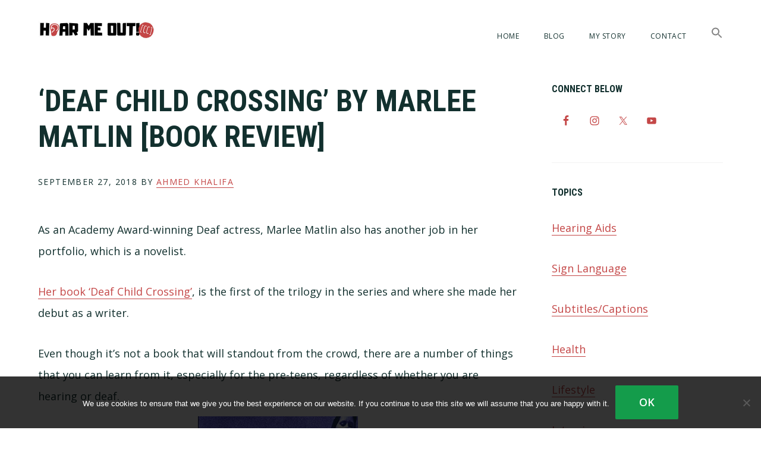

--- FILE ---
content_type: text/html; charset=UTF-8
request_url: https://hearmeoutcc.com/deaf-child-crossing-book-review/
body_size: 20642
content:
<!DOCTYPE html>
<html lang="en-GB">
<head >
<meta charset="UTF-8" />
<meta name="viewport" content="width=device-width, initial-scale=1" />
<meta name='robots' content='index, follow, max-image-preview:large, max-snippet:-1, max-video-preview:-1' />

	<!-- This site is optimized with the Yoast SEO plugin v26.7 - https://yoast.com/wordpress/plugins/seo/ -->
	<title>&#039;Deaf Child Crossing&#039; by Marlee Matlin - Book Review</title>
	<meta name="description" content="Academy Award-winning actress Marlee Matlin&#039;s first book &#039;Deaf Child Crossing&#039; is a story of friendship between a deaf &amp; a hearing child. Read review here." />
	<link rel="canonical" href="https://hearmeoutcc.com/deaf-child-crossing-book-review/" />
	<meta property="og:locale" content="en_GB" />
	<meta property="og:type" content="article" />
	<meta property="og:title" content="&#039;Deaf Child Crossing&#039; by Marlee Matlin - Book Review" />
	<meta property="og:description" content="Academy Award-winning actress Marlee Matlin&#039;s first book &#039;Deaf Child Crossing&#039; is a story of friendship between a deaf &amp; a hearing child. Read review here." />
	<meta property="og:url" content="https://hearmeoutcc.com/deaf-child-crossing-book-review/" />
	<meta property="og:site_name" content="Hear Me Out! [CC]" />
	<meta property="article:publisher" content="https://www.facebook.com/hearmeoutcc" />
	<meta property="article:published_time" content="2018-09-27T14:31:23+00:00" />
	<meta property="article:modified_time" content="2020-07-16T10:51:06+00:00" />
	<meta property="og:image" content="https://hearmeoutcc.com/wp-content/uploads/2018/09/deaf-child-crossing-book-review-post-image.png" />
	<meta property="og:image:width" content="800" />
	<meta property="og:image:height" content="500" />
	<meta property="og:image:type" content="image/png" />
	<meta name="author" content="Ahmed Khalifa" />
	<meta name="twitter:card" content="summary_large_image" />
	<meta name="twitter:creator" content="@hearmeoutcc" />
	<meta name="twitter:site" content="@hearmeoutcc" />
	<meta name="twitter:label1" content="Written by" />
	<meta name="twitter:data1" content="Ahmed Khalifa" />
	<meta name="twitter:label2" content="Estimated reading time" />
	<meta name="twitter:data2" content="6 minutes" />
	<script type="application/ld+json" class="yoast-schema-graph">{"@context":"https://schema.org","@graph":[{"@type":"Article","@id":"https://hearmeoutcc.com/deaf-child-crossing-book-review/#article","isPartOf":{"@id":"https://hearmeoutcc.com/deaf-child-crossing-book-review/"},"author":{"name":"Ahmed Khalifa","@id":"https://hearmeoutcc.com/#/schema/person/402616bf78872d466eeb076ac859e01c"},"headline":"&#8216;Deaf Child Crossing&#8217; by Marlee Matlin [Book Review]","datePublished":"2018-09-27T14:31:23+00:00","dateModified":"2020-07-16T10:51:06+00:00","mainEntityOfPage":{"@id":"https://hearmeoutcc.com/deaf-child-crossing-book-review/"},"wordCount":1250,"commentCount":2,"publisher":{"@id":"https://hearmeoutcc.com/#organization"},"image":{"@id":"https://hearmeoutcc.com/deaf-child-crossing-book-review/#primaryimage"},"thumbnailUrl":"https://hearmeoutcc.com/wp-content/uploads/2018/09/deaf-child-crossing-book-review-post-image.png","keywords":["book review","review"],"articleSection":["Blog"],"inLanguage":"en-GB","potentialAction":[{"@type":"CommentAction","name":"Comment","target":["https://hearmeoutcc.com/deaf-child-crossing-book-review/#respond"]}]},{"@type":"WebPage","@id":"https://hearmeoutcc.com/deaf-child-crossing-book-review/","url":"https://hearmeoutcc.com/deaf-child-crossing-book-review/","name":"'Deaf Child Crossing' by Marlee Matlin - Book Review","isPartOf":{"@id":"https://hearmeoutcc.com/#website"},"primaryImageOfPage":{"@id":"https://hearmeoutcc.com/deaf-child-crossing-book-review/#primaryimage"},"image":{"@id":"https://hearmeoutcc.com/deaf-child-crossing-book-review/#primaryimage"},"thumbnailUrl":"https://hearmeoutcc.com/wp-content/uploads/2018/09/deaf-child-crossing-book-review-post-image.png","datePublished":"2018-09-27T14:31:23+00:00","dateModified":"2020-07-16T10:51:06+00:00","description":"Academy Award-winning actress Marlee Matlin's first book 'Deaf Child Crossing' is a story of friendship between a deaf & a hearing child. Read review here.","breadcrumb":{"@id":"https://hearmeoutcc.com/deaf-child-crossing-book-review/#breadcrumb"},"inLanguage":"en-GB","potentialAction":[{"@type":"ReadAction","target":["https://hearmeoutcc.com/deaf-child-crossing-book-review/"]}]},{"@type":"ImageObject","inLanguage":"en-GB","@id":"https://hearmeoutcc.com/deaf-child-crossing-book-review/#primaryimage","url":"https://hearmeoutcc.com/wp-content/uploads/2018/09/deaf-child-crossing-book-review-post-image.png","contentUrl":"https://hearmeoutcc.com/wp-content/uploads/2018/09/deaf-child-crossing-book-review-post-image.png","width":800,"height":500,"caption":"Image for post about the book review of 'Deaf Child Crossing' by Marlee Matlin"},{"@type":"BreadcrumbList","@id":"https://hearmeoutcc.com/deaf-child-crossing-book-review/#breadcrumb","itemListElement":[{"@type":"ListItem","position":1,"name":"Home","item":"https://hearmeoutcc.com/"},{"@type":"ListItem","position":2,"name":"All Blogs &#038; Podcast Posts","item":"https://hearmeoutcc.com/content/"},{"@type":"ListItem","position":3,"name":"&#8216;Deaf Child Crossing&#8217; by Marlee Matlin [Book Review]"}]},{"@type":"WebSite","@id":"https://hearmeoutcc.com/#website","url":"https://hearmeoutcc.com/","name":"Hear Me Out! [CC]","description":"Bridging the Gap Between the Hearing &amp; Deaf Worlds","publisher":{"@id":"https://hearmeoutcc.com/#organization"},"potentialAction":[{"@type":"SearchAction","target":{"@type":"EntryPoint","urlTemplate":"https://hearmeoutcc.com/?s={search_term_string}"},"query-input":{"@type":"PropertyValueSpecification","valueRequired":true,"valueName":"search_term_string"}}],"inLanguage":"en-GB"},{"@type":"Organization","@id":"https://hearmeoutcc.com/#organization","name":"Hear Me Out! [CC]","url":"https://hearmeoutcc.com/","logo":{"@type":"ImageObject","inLanguage":"en-GB","@id":"https://hearmeoutcc.com/#/schema/logo/image/","url":"https://hearmeoutcc.com/wp-content/uploads/2018/07/Hear-Me-Out-CC-Logo.png","contentUrl":"https://hearmeoutcc.com/wp-content/uploads/2018/07/Hear-Me-Out-CC-Logo.png","width":760,"height":180,"caption":"Hear Me Out! [CC]"},"image":{"@id":"https://hearmeoutcc.com/#/schema/logo/image/"},"sameAs":["https://www.facebook.com/hearmeoutcc","https://x.com/hearmeoutcc","https://www.instagram.com/hearmeoutcc","https://www.pinterest.com/hearmeoutcc","https://www.youtube.com/channel/UCwVOu4aDForkmx5ZuTU73zg"]},{"@type":"Person","@id":"https://hearmeoutcc.com/#/schema/person/402616bf78872d466eeb076ac859e01c","name":"Ahmed Khalifa","image":{"@type":"ImageObject","inLanguage":"en-GB","@id":"https://hearmeoutcc.com/#/schema/person/image/","url":"https://secure.gravatar.com/avatar/c470cc5214c13a9797ccc626ed27527db69d5078bfd4824e8332f7153692002e?s=96&d=mm&r=g","contentUrl":"https://secure.gravatar.com/avatar/c470cc5214c13a9797ccc626ed27527db69d5078bfd4824e8332f7153692002e?s=96&d=mm&r=g","caption":"Ahmed Khalifa"}}]}</script>
	<!-- / Yoast SEO plugin. -->


<link rel='dns-prefetch' href='//hearmeoutcc.com' />
<link rel='dns-prefetch' href='//fonts.googleapis.com' />
<link rel='dns-prefetch' href='//code.ionicframework.com' />
<link rel="alternate" type="application/rss+xml" title="Hear Me Out! [CC] &raquo; Feed" href="https://hearmeoutcc.com/feed/" />
<link rel="alternate" type="application/rss+xml" title="Hear Me Out! [CC] &raquo; Comments Feed" href="https://hearmeoutcc.com/comments/feed/" />
<link rel="alternate" type="application/rss+xml" title="Hear Me Out! [CC] &raquo; &#8216;Deaf Child Crossing&#8217; by Marlee Matlin [Book Review] Comments Feed" href="https://hearmeoutcc.com/deaf-child-crossing-book-review/feed/" />
<link rel="alternate" title="oEmbed (JSON)" type="application/json+oembed" href="https://hearmeoutcc.com/wp-json/oembed/1.0/embed?url=https%3A%2F%2Fhearmeoutcc.com%2Fdeaf-child-crossing-book-review%2F" />
<link rel="alternate" title="oEmbed (XML)" type="text/xml+oembed" href="https://hearmeoutcc.com/wp-json/oembed/1.0/embed?url=https%3A%2F%2Fhearmeoutcc.com%2Fdeaf-child-crossing-book-review%2F&#038;format=xml" />
<style id='wp-img-auto-sizes-contain-inline-css' type='text/css'>
img:is([sizes=auto i],[sizes^="auto," i]){contain-intrinsic-size:3000px 1500px}
/*# sourceURL=wp-img-auto-sizes-contain-inline-css */
</style>
<link rel='stylesheet' id='genesis-blocks-style-css-css' href='https://hearmeoutcc.com/wp-content/plugins/genesis-blocks/dist/style-blocks.build.css?ver=1764986542' type='text/css' media='all' />
<link rel='stylesheet' id='maker-pro-css' href='https://hearmeoutcc.com/wp-content/themes/maker-pro/style.css?ver=1.0.1' type='text/css' media='all' />
<style id='maker-pro-inline-css' type='text/css'>

		.button,
		button,
		input[type="button"],
		input[type="reset"],
		input[type="submit"],
		.pagination li a:hover,
		.pagination li.active a {
			background-color: #c44747;
		}

		::-moz-selection {
			background-color: #c44747;
		}

		::selection {
			background-color: #c44747;
		}

		a,
		.icon,
		.button.minimal,
		.button.white,
		.pricing-table .plan h3,
		.button.minimal,
		.button.white,
		.genesis-nav-menu li a:hover,
		.genesis-nav-menu .menu-item a:hover,
		.genesis-nav-menu .current-menu-item > a,
		.genesis-nav-menu .sub-menu .current-menu-item > a:hover,
		.front-page .front-page-6 .widgettitle {
			color: #c44747;
		}

		input:focus,
		textarea:focus {
			border-color: #c44747;
		}

		
/*# sourceURL=maker-pro-inline-css */
</style>
<style id='wp-emoji-styles-inline-css' type='text/css'>

	img.wp-smiley, img.emoji {
		display: inline !important;
		border: none !important;
		box-shadow: none !important;
		height: 1em !important;
		width: 1em !important;
		margin: 0 0.07em !important;
		vertical-align: -0.1em !important;
		background: none !important;
		padding: 0 !important;
	}
/*# sourceURL=wp-emoji-styles-inline-css */
</style>
<style id='wp-block-library-inline-css' type='text/css'>
:root{--wp-block-synced-color:#7a00df;--wp-block-synced-color--rgb:122,0,223;--wp-bound-block-color:var(--wp-block-synced-color);--wp-editor-canvas-background:#ddd;--wp-admin-theme-color:#007cba;--wp-admin-theme-color--rgb:0,124,186;--wp-admin-theme-color-darker-10:#006ba1;--wp-admin-theme-color-darker-10--rgb:0,107,160.5;--wp-admin-theme-color-darker-20:#005a87;--wp-admin-theme-color-darker-20--rgb:0,90,135;--wp-admin-border-width-focus:2px}@media (min-resolution:192dpi){:root{--wp-admin-border-width-focus:1.5px}}.wp-element-button{cursor:pointer}:root .has-very-light-gray-background-color{background-color:#eee}:root .has-very-dark-gray-background-color{background-color:#313131}:root .has-very-light-gray-color{color:#eee}:root .has-very-dark-gray-color{color:#313131}:root .has-vivid-green-cyan-to-vivid-cyan-blue-gradient-background{background:linear-gradient(135deg,#00d084,#0693e3)}:root .has-purple-crush-gradient-background{background:linear-gradient(135deg,#34e2e4,#4721fb 50%,#ab1dfe)}:root .has-hazy-dawn-gradient-background{background:linear-gradient(135deg,#faaca8,#dad0ec)}:root .has-subdued-olive-gradient-background{background:linear-gradient(135deg,#fafae1,#67a671)}:root .has-atomic-cream-gradient-background{background:linear-gradient(135deg,#fdd79a,#004a59)}:root .has-nightshade-gradient-background{background:linear-gradient(135deg,#330968,#31cdcf)}:root .has-midnight-gradient-background{background:linear-gradient(135deg,#020381,#2874fc)}:root{--wp--preset--font-size--normal:16px;--wp--preset--font-size--huge:42px}.has-regular-font-size{font-size:1em}.has-larger-font-size{font-size:2.625em}.has-normal-font-size{font-size:var(--wp--preset--font-size--normal)}.has-huge-font-size{font-size:var(--wp--preset--font-size--huge)}.has-text-align-center{text-align:center}.has-text-align-left{text-align:left}.has-text-align-right{text-align:right}.has-fit-text{white-space:nowrap!important}#end-resizable-editor-section{display:none}.aligncenter{clear:both}.items-justified-left{justify-content:flex-start}.items-justified-center{justify-content:center}.items-justified-right{justify-content:flex-end}.items-justified-space-between{justify-content:space-between}.screen-reader-text{border:0;clip-path:inset(50%);height:1px;margin:-1px;overflow:hidden;padding:0;position:absolute;width:1px;word-wrap:normal!important}.screen-reader-text:focus{background-color:#ddd;clip-path:none;color:#444;display:block;font-size:1em;height:auto;left:5px;line-height:normal;padding:15px 23px 14px;text-decoration:none;top:5px;width:auto;z-index:100000}html :where(.has-border-color){border-style:solid}html :where([style*=border-top-color]){border-top-style:solid}html :where([style*=border-right-color]){border-right-style:solid}html :where([style*=border-bottom-color]){border-bottom-style:solid}html :where([style*=border-left-color]){border-left-style:solid}html :where([style*=border-width]){border-style:solid}html :where([style*=border-top-width]){border-top-style:solid}html :where([style*=border-right-width]){border-right-style:solid}html :where([style*=border-bottom-width]){border-bottom-style:solid}html :where([style*=border-left-width]){border-left-style:solid}html :where(img[class*=wp-image-]){height:auto;max-width:100%}:where(figure){margin:0 0 1em}html :where(.is-position-sticky){--wp-admin--admin-bar--position-offset:var(--wp-admin--admin-bar--height,0px)}@media screen and (max-width:600px){html :where(.is-position-sticky){--wp-admin--admin-bar--position-offset:0px}}

/*# sourceURL=wp-block-library-inline-css */
</style><style id='wp-block-heading-inline-css' type='text/css'>
h1:where(.wp-block-heading).has-background,h2:where(.wp-block-heading).has-background,h3:where(.wp-block-heading).has-background,h4:where(.wp-block-heading).has-background,h5:where(.wp-block-heading).has-background,h6:where(.wp-block-heading).has-background{padding:1.25em 2.375em}h1.has-text-align-left[style*=writing-mode]:where([style*=vertical-lr]),h1.has-text-align-right[style*=writing-mode]:where([style*=vertical-rl]),h2.has-text-align-left[style*=writing-mode]:where([style*=vertical-lr]),h2.has-text-align-right[style*=writing-mode]:where([style*=vertical-rl]),h3.has-text-align-left[style*=writing-mode]:where([style*=vertical-lr]),h3.has-text-align-right[style*=writing-mode]:where([style*=vertical-rl]),h4.has-text-align-left[style*=writing-mode]:where([style*=vertical-lr]),h4.has-text-align-right[style*=writing-mode]:where([style*=vertical-rl]),h5.has-text-align-left[style*=writing-mode]:where([style*=vertical-lr]),h5.has-text-align-right[style*=writing-mode]:where([style*=vertical-rl]),h6.has-text-align-left[style*=writing-mode]:where([style*=vertical-lr]),h6.has-text-align-right[style*=writing-mode]:where([style*=vertical-rl]){rotate:180deg}
/*# sourceURL=https://hearmeoutcc.com/wp-includes/blocks/heading/style.min.css */
</style>
<style id='wp-block-image-inline-css' type='text/css'>
.wp-block-image>a,.wp-block-image>figure>a{display:inline-block}.wp-block-image img{box-sizing:border-box;height:auto;max-width:100%;vertical-align:bottom}@media not (prefers-reduced-motion){.wp-block-image img.hide{visibility:hidden}.wp-block-image img.show{animation:show-content-image .4s}}.wp-block-image[style*=border-radius] img,.wp-block-image[style*=border-radius]>a{border-radius:inherit}.wp-block-image.has-custom-border img{box-sizing:border-box}.wp-block-image.aligncenter{text-align:center}.wp-block-image.alignfull>a,.wp-block-image.alignwide>a{width:100%}.wp-block-image.alignfull img,.wp-block-image.alignwide img{height:auto;width:100%}.wp-block-image .aligncenter,.wp-block-image .alignleft,.wp-block-image .alignright,.wp-block-image.aligncenter,.wp-block-image.alignleft,.wp-block-image.alignright{display:table}.wp-block-image .aligncenter>figcaption,.wp-block-image .alignleft>figcaption,.wp-block-image .alignright>figcaption,.wp-block-image.aligncenter>figcaption,.wp-block-image.alignleft>figcaption,.wp-block-image.alignright>figcaption{caption-side:bottom;display:table-caption}.wp-block-image .alignleft{float:left;margin:.5em 1em .5em 0}.wp-block-image .alignright{float:right;margin:.5em 0 .5em 1em}.wp-block-image .aligncenter{margin-left:auto;margin-right:auto}.wp-block-image :where(figcaption){margin-bottom:1em;margin-top:.5em}.wp-block-image.is-style-circle-mask img{border-radius:9999px}@supports ((-webkit-mask-image:none) or (mask-image:none)) or (-webkit-mask-image:none){.wp-block-image.is-style-circle-mask img{border-radius:0;-webkit-mask-image:url('data:image/svg+xml;utf8,<svg viewBox="0 0 100 100" xmlns="http://www.w3.org/2000/svg"><circle cx="50" cy="50" r="50"/></svg>');mask-image:url('data:image/svg+xml;utf8,<svg viewBox="0 0 100 100" xmlns="http://www.w3.org/2000/svg"><circle cx="50" cy="50" r="50"/></svg>');mask-mode:alpha;-webkit-mask-position:center;mask-position:center;-webkit-mask-repeat:no-repeat;mask-repeat:no-repeat;-webkit-mask-size:contain;mask-size:contain}}:root :where(.wp-block-image.is-style-rounded img,.wp-block-image .is-style-rounded img){border-radius:9999px}.wp-block-image figure{margin:0}.wp-lightbox-container{display:flex;flex-direction:column;position:relative}.wp-lightbox-container img{cursor:zoom-in}.wp-lightbox-container img:hover+button{opacity:1}.wp-lightbox-container button{align-items:center;backdrop-filter:blur(16px) saturate(180%);background-color:#5a5a5a40;border:none;border-radius:4px;cursor:zoom-in;display:flex;height:20px;justify-content:center;opacity:0;padding:0;position:absolute;right:16px;text-align:center;top:16px;width:20px;z-index:100}@media not (prefers-reduced-motion){.wp-lightbox-container button{transition:opacity .2s ease}}.wp-lightbox-container button:focus-visible{outline:3px auto #5a5a5a40;outline:3px auto -webkit-focus-ring-color;outline-offset:3px}.wp-lightbox-container button:hover{cursor:pointer;opacity:1}.wp-lightbox-container button:focus{opacity:1}.wp-lightbox-container button:focus,.wp-lightbox-container button:hover,.wp-lightbox-container button:not(:hover):not(:active):not(.has-background){background-color:#5a5a5a40;border:none}.wp-lightbox-overlay{box-sizing:border-box;cursor:zoom-out;height:100vh;left:0;overflow:hidden;position:fixed;top:0;visibility:hidden;width:100%;z-index:100000}.wp-lightbox-overlay .close-button{align-items:center;cursor:pointer;display:flex;justify-content:center;min-height:40px;min-width:40px;padding:0;position:absolute;right:calc(env(safe-area-inset-right) + 16px);top:calc(env(safe-area-inset-top) + 16px);z-index:5000000}.wp-lightbox-overlay .close-button:focus,.wp-lightbox-overlay .close-button:hover,.wp-lightbox-overlay .close-button:not(:hover):not(:active):not(.has-background){background:none;border:none}.wp-lightbox-overlay .lightbox-image-container{height:var(--wp--lightbox-container-height);left:50%;overflow:hidden;position:absolute;top:50%;transform:translate(-50%,-50%);transform-origin:top left;width:var(--wp--lightbox-container-width);z-index:9999999999}.wp-lightbox-overlay .wp-block-image{align-items:center;box-sizing:border-box;display:flex;height:100%;justify-content:center;margin:0;position:relative;transform-origin:0 0;width:100%;z-index:3000000}.wp-lightbox-overlay .wp-block-image img{height:var(--wp--lightbox-image-height);min-height:var(--wp--lightbox-image-height);min-width:var(--wp--lightbox-image-width);width:var(--wp--lightbox-image-width)}.wp-lightbox-overlay .wp-block-image figcaption{display:none}.wp-lightbox-overlay button{background:none;border:none}.wp-lightbox-overlay .scrim{background-color:#fff;height:100%;opacity:.9;position:absolute;width:100%;z-index:2000000}.wp-lightbox-overlay.active{visibility:visible}@media not (prefers-reduced-motion){.wp-lightbox-overlay.active{animation:turn-on-visibility .25s both}.wp-lightbox-overlay.active img{animation:turn-on-visibility .35s both}.wp-lightbox-overlay.show-closing-animation:not(.active){animation:turn-off-visibility .35s both}.wp-lightbox-overlay.show-closing-animation:not(.active) img{animation:turn-off-visibility .25s both}.wp-lightbox-overlay.zoom.active{animation:none;opacity:1;visibility:visible}.wp-lightbox-overlay.zoom.active .lightbox-image-container{animation:lightbox-zoom-in .4s}.wp-lightbox-overlay.zoom.active .lightbox-image-container img{animation:none}.wp-lightbox-overlay.zoom.active .scrim{animation:turn-on-visibility .4s forwards}.wp-lightbox-overlay.zoom.show-closing-animation:not(.active){animation:none}.wp-lightbox-overlay.zoom.show-closing-animation:not(.active) .lightbox-image-container{animation:lightbox-zoom-out .4s}.wp-lightbox-overlay.zoom.show-closing-animation:not(.active) .lightbox-image-container img{animation:none}.wp-lightbox-overlay.zoom.show-closing-animation:not(.active) .scrim{animation:turn-off-visibility .4s forwards}}@keyframes show-content-image{0%{visibility:hidden}99%{visibility:hidden}to{visibility:visible}}@keyframes turn-on-visibility{0%{opacity:0}to{opacity:1}}@keyframes turn-off-visibility{0%{opacity:1;visibility:visible}99%{opacity:0;visibility:visible}to{opacity:0;visibility:hidden}}@keyframes lightbox-zoom-in{0%{transform:translate(calc((-100vw + var(--wp--lightbox-scrollbar-width))/2 + var(--wp--lightbox-initial-left-position)),calc(-50vh + var(--wp--lightbox-initial-top-position))) scale(var(--wp--lightbox-scale))}to{transform:translate(-50%,-50%) scale(1)}}@keyframes lightbox-zoom-out{0%{transform:translate(-50%,-50%) scale(1);visibility:visible}99%{visibility:visible}to{transform:translate(calc((-100vw + var(--wp--lightbox-scrollbar-width))/2 + var(--wp--lightbox-initial-left-position)),calc(-50vh + var(--wp--lightbox-initial-top-position))) scale(var(--wp--lightbox-scale));visibility:hidden}}
/*# sourceURL=https://hearmeoutcc.com/wp-includes/blocks/image/style.min.css */
</style>
<style id='wp-block-paragraph-inline-css' type='text/css'>
.is-small-text{font-size:.875em}.is-regular-text{font-size:1em}.is-large-text{font-size:2.25em}.is-larger-text{font-size:3em}.has-drop-cap:not(:focus):first-letter{float:left;font-size:8.4em;font-style:normal;font-weight:100;line-height:.68;margin:.05em .1em 0 0;text-transform:uppercase}body.rtl .has-drop-cap:not(:focus):first-letter{float:none;margin-left:.1em}p.has-drop-cap.has-background{overflow:hidden}:root :where(p.has-background){padding:1.25em 2.375em}:where(p.has-text-color:not(.has-link-color)) a{color:inherit}p.has-text-align-left[style*="writing-mode:vertical-lr"],p.has-text-align-right[style*="writing-mode:vertical-rl"]{rotate:180deg}
/*# sourceURL=https://hearmeoutcc.com/wp-includes/blocks/paragraph/style.min.css */
</style>
<style id='wp-block-quote-inline-css' type='text/css'>
.wp-block-quote{box-sizing:border-box;overflow-wrap:break-word}.wp-block-quote.is-large:where(:not(.is-style-plain)),.wp-block-quote.is-style-large:where(:not(.is-style-plain)){margin-bottom:1em;padding:0 1em}.wp-block-quote.is-large:where(:not(.is-style-plain)) p,.wp-block-quote.is-style-large:where(:not(.is-style-plain)) p{font-size:1.5em;font-style:italic;line-height:1.6}.wp-block-quote.is-large:where(:not(.is-style-plain)) cite,.wp-block-quote.is-large:where(:not(.is-style-plain)) footer,.wp-block-quote.is-style-large:where(:not(.is-style-plain)) cite,.wp-block-quote.is-style-large:where(:not(.is-style-plain)) footer{font-size:1.125em;text-align:right}.wp-block-quote>cite{display:block}
/*# sourceURL=https://hearmeoutcc.com/wp-includes/blocks/quote/style.min.css */
</style>
<style id='wp-block-separator-inline-css' type='text/css'>
@charset "UTF-8";.wp-block-separator{border:none;border-top:2px solid}:root :where(.wp-block-separator.is-style-dots){height:auto;line-height:1;text-align:center}:root :where(.wp-block-separator.is-style-dots):before{color:currentColor;content:"···";font-family:serif;font-size:1.5em;letter-spacing:2em;padding-left:2em}.wp-block-separator.is-style-dots{background:none!important;border:none!important}
/*# sourceURL=https://hearmeoutcc.com/wp-includes/blocks/separator/style.min.css */
</style>
<style id='wp-block-spacer-inline-css' type='text/css'>
.wp-block-spacer{clear:both}
/*# sourceURL=https://hearmeoutcc.com/wp-includes/blocks/spacer/style.min.css */
</style>
<style id='global-styles-inline-css' type='text/css'>
:root{--wp--preset--aspect-ratio--square: 1;--wp--preset--aspect-ratio--4-3: 4/3;--wp--preset--aspect-ratio--3-4: 3/4;--wp--preset--aspect-ratio--3-2: 3/2;--wp--preset--aspect-ratio--2-3: 2/3;--wp--preset--aspect-ratio--16-9: 16/9;--wp--preset--aspect-ratio--9-16: 9/16;--wp--preset--color--black: #000000;--wp--preset--color--cyan-bluish-gray: #abb8c3;--wp--preset--color--white: #ffffff;--wp--preset--color--pale-pink: #f78da7;--wp--preset--color--vivid-red: #cf2e2e;--wp--preset--color--luminous-vivid-orange: #ff6900;--wp--preset--color--luminous-vivid-amber: #fcb900;--wp--preset--color--light-green-cyan: #7bdcb5;--wp--preset--color--vivid-green-cyan: #00d084;--wp--preset--color--pale-cyan-blue: #8ed1fc;--wp--preset--color--vivid-cyan-blue: #0693e3;--wp--preset--color--vivid-purple: #9b51e0;--wp--preset--gradient--vivid-cyan-blue-to-vivid-purple: linear-gradient(135deg,rgb(6,147,227) 0%,rgb(155,81,224) 100%);--wp--preset--gradient--light-green-cyan-to-vivid-green-cyan: linear-gradient(135deg,rgb(122,220,180) 0%,rgb(0,208,130) 100%);--wp--preset--gradient--luminous-vivid-amber-to-luminous-vivid-orange: linear-gradient(135deg,rgb(252,185,0) 0%,rgb(255,105,0) 100%);--wp--preset--gradient--luminous-vivid-orange-to-vivid-red: linear-gradient(135deg,rgb(255,105,0) 0%,rgb(207,46,46) 100%);--wp--preset--gradient--very-light-gray-to-cyan-bluish-gray: linear-gradient(135deg,rgb(238,238,238) 0%,rgb(169,184,195) 100%);--wp--preset--gradient--cool-to-warm-spectrum: linear-gradient(135deg,rgb(74,234,220) 0%,rgb(151,120,209) 20%,rgb(207,42,186) 40%,rgb(238,44,130) 60%,rgb(251,105,98) 80%,rgb(254,248,76) 100%);--wp--preset--gradient--blush-light-purple: linear-gradient(135deg,rgb(255,206,236) 0%,rgb(152,150,240) 100%);--wp--preset--gradient--blush-bordeaux: linear-gradient(135deg,rgb(254,205,165) 0%,rgb(254,45,45) 50%,rgb(107,0,62) 100%);--wp--preset--gradient--luminous-dusk: linear-gradient(135deg,rgb(255,203,112) 0%,rgb(199,81,192) 50%,rgb(65,88,208) 100%);--wp--preset--gradient--pale-ocean: linear-gradient(135deg,rgb(255,245,203) 0%,rgb(182,227,212) 50%,rgb(51,167,181) 100%);--wp--preset--gradient--electric-grass: linear-gradient(135deg,rgb(202,248,128) 0%,rgb(113,206,126) 100%);--wp--preset--gradient--midnight: linear-gradient(135deg,rgb(2,3,129) 0%,rgb(40,116,252) 100%);--wp--preset--font-size--small: 13px;--wp--preset--font-size--medium: 20px;--wp--preset--font-size--large: 36px;--wp--preset--font-size--x-large: 42px;--wp--preset--spacing--20: 0.44rem;--wp--preset--spacing--30: 0.67rem;--wp--preset--spacing--40: 1rem;--wp--preset--spacing--50: 1.5rem;--wp--preset--spacing--60: 2.25rem;--wp--preset--spacing--70: 3.38rem;--wp--preset--spacing--80: 5.06rem;--wp--preset--shadow--natural: 6px 6px 9px rgba(0, 0, 0, 0.2);--wp--preset--shadow--deep: 12px 12px 50px rgba(0, 0, 0, 0.4);--wp--preset--shadow--sharp: 6px 6px 0px rgba(0, 0, 0, 0.2);--wp--preset--shadow--outlined: 6px 6px 0px -3px rgb(255, 255, 255), 6px 6px rgb(0, 0, 0);--wp--preset--shadow--crisp: 6px 6px 0px rgb(0, 0, 0);}:where(.is-layout-flex){gap: 0.5em;}:where(.is-layout-grid){gap: 0.5em;}body .is-layout-flex{display: flex;}.is-layout-flex{flex-wrap: wrap;align-items: center;}.is-layout-flex > :is(*, div){margin: 0;}body .is-layout-grid{display: grid;}.is-layout-grid > :is(*, div){margin: 0;}:where(.wp-block-columns.is-layout-flex){gap: 2em;}:where(.wp-block-columns.is-layout-grid){gap: 2em;}:where(.wp-block-post-template.is-layout-flex){gap: 1.25em;}:where(.wp-block-post-template.is-layout-grid){gap: 1.25em;}.has-black-color{color: var(--wp--preset--color--black) !important;}.has-cyan-bluish-gray-color{color: var(--wp--preset--color--cyan-bluish-gray) !important;}.has-white-color{color: var(--wp--preset--color--white) !important;}.has-pale-pink-color{color: var(--wp--preset--color--pale-pink) !important;}.has-vivid-red-color{color: var(--wp--preset--color--vivid-red) !important;}.has-luminous-vivid-orange-color{color: var(--wp--preset--color--luminous-vivid-orange) !important;}.has-luminous-vivid-amber-color{color: var(--wp--preset--color--luminous-vivid-amber) !important;}.has-light-green-cyan-color{color: var(--wp--preset--color--light-green-cyan) !important;}.has-vivid-green-cyan-color{color: var(--wp--preset--color--vivid-green-cyan) !important;}.has-pale-cyan-blue-color{color: var(--wp--preset--color--pale-cyan-blue) !important;}.has-vivid-cyan-blue-color{color: var(--wp--preset--color--vivid-cyan-blue) !important;}.has-vivid-purple-color{color: var(--wp--preset--color--vivid-purple) !important;}.has-black-background-color{background-color: var(--wp--preset--color--black) !important;}.has-cyan-bluish-gray-background-color{background-color: var(--wp--preset--color--cyan-bluish-gray) !important;}.has-white-background-color{background-color: var(--wp--preset--color--white) !important;}.has-pale-pink-background-color{background-color: var(--wp--preset--color--pale-pink) !important;}.has-vivid-red-background-color{background-color: var(--wp--preset--color--vivid-red) !important;}.has-luminous-vivid-orange-background-color{background-color: var(--wp--preset--color--luminous-vivid-orange) !important;}.has-luminous-vivid-amber-background-color{background-color: var(--wp--preset--color--luminous-vivid-amber) !important;}.has-light-green-cyan-background-color{background-color: var(--wp--preset--color--light-green-cyan) !important;}.has-vivid-green-cyan-background-color{background-color: var(--wp--preset--color--vivid-green-cyan) !important;}.has-pale-cyan-blue-background-color{background-color: var(--wp--preset--color--pale-cyan-blue) !important;}.has-vivid-cyan-blue-background-color{background-color: var(--wp--preset--color--vivid-cyan-blue) !important;}.has-vivid-purple-background-color{background-color: var(--wp--preset--color--vivid-purple) !important;}.has-black-border-color{border-color: var(--wp--preset--color--black) !important;}.has-cyan-bluish-gray-border-color{border-color: var(--wp--preset--color--cyan-bluish-gray) !important;}.has-white-border-color{border-color: var(--wp--preset--color--white) !important;}.has-pale-pink-border-color{border-color: var(--wp--preset--color--pale-pink) !important;}.has-vivid-red-border-color{border-color: var(--wp--preset--color--vivid-red) !important;}.has-luminous-vivid-orange-border-color{border-color: var(--wp--preset--color--luminous-vivid-orange) !important;}.has-luminous-vivid-amber-border-color{border-color: var(--wp--preset--color--luminous-vivid-amber) !important;}.has-light-green-cyan-border-color{border-color: var(--wp--preset--color--light-green-cyan) !important;}.has-vivid-green-cyan-border-color{border-color: var(--wp--preset--color--vivid-green-cyan) !important;}.has-pale-cyan-blue-border-color{border-color: var(--wp--preset--color--pale-cyan-blue) !important;}.has-vivid-cyan-blue-border-color{border-color: var(--wp--preset--color--vivid-cyan-blue) !important;}.has-vivid-purple-border-color{border-color: var(--wp--preset--color--vivid-purple) !important;}.has-vivid-cyan-blue-to-vivid-purple-gradient-background{background: var(--wp--preset--gradient--vivid-cyan-blue-to-vivid-purple) !important;}.has-light-green-cyan-to-vivid-green-cyan-gradient-background{background: var(--wp--preset--gradient--light-green-cyan-to-vivid-green-cyan) !important;}.has-luminous-vivid-amber-to-luminous-vivid-orange-gradient-background{background: var(--wp--preset--gradient--luminous-vivid-amber-to-luminous-vivid-orange) !important;}.has-luminous-vivid-orange-to-vivid-red-gradient-background{background: var(--wp--preset--gradient--luminous-vivid-orange-to-vivid-red) !important;}.has-very-light-gray-to-cyan-bluish-gray-gradient-background{background: var(--wp--preset--gradient--very-light-gray-to-cyan-bluish-gray) !important;}.has-cool-to-warm-spectrum-gradient-background{background: var(--wp--preset--gradient--cool-to-warm-spectrum) !important;}.has-blush-light-purple-gradient-background{background: var(--wp--preset--gradient--blush-light-purple) !important;}.has-blush-bordeaux-gradient-background{background: var(--wp--preset--gradient--blush-bordeaux) !important;}.has-luminous-dusk-gradient-background{background: var(--wp--preset--gradient--luminous-dusk) !important;}.has-pale-ocean-gradient-background{background: var(--wp--preset--gradient--pale-ocean) !important;}.has-electric-grass-gradient-background{background: var(--wp--preset--gradient--electric-grass) !important;}.has-midnight-gradient-background{background: var(--wp--preset--gradient--midnight) !important;}.has-small-font-size{font-size: var(--wp--preset--font-size--small) !important;}.has-medium-font-size{font-size: var(--wp--preset--font-size--medium) !important;}.has-large-font-size{font-size: var(--wp--preset--font-size--large) !important;}.has-x-large-font-size{font-size: var(--wp--preset--font-size--x-large) !important;}
/*# sourceURL=global-styles-inline-css */
</style>

<style id='classic-theme-styles-inline-css' type='text/css'>
/*! This file is auto-generated */
.wp-block-button__link{color:#fff;background-color:#32373c;border-radius:9999px;box-shadow:none;text-decoration:none;padding:calc(.667em + 2px) calc(1.333em + 2px);font-size:1.125em}.wp-block-file__button{background:#32373c;color:#fff;text-decoration:none}
/*# sourceURL=/wp-includes/css/classic-themes.min.css */
</style>
<link rel='stylesheet' id='cookie-notice-front-css' href='https://hearmeoutcc.com/wp-content/plugins/cookie-notice/css/front.min.css?ver=2.5.11' type='text/css' media='all' />
<link rel='stylesheet' id='ivory-search-styles-css' href='https://hearmeoutcc.com/wp-content/plugins/add-search-to-menu/public/css/ivory-search.min.css?ver=5.5.13' type='text/css' media='all' />
<link rel='stylesheet' id='google-fonts-css' href='//fonts.googleapis.com/css?family=Open+Sans%3A300%2C400%2C600%2C700%7CMartel%3A200%2C700%2C900%7CRoboto+Condensed%3A700&#038;ver=1.0.1' type='text/css' media='all' />
<link rel='stylesheet' id='ionicons-css' href='//code.ionicframework.com/ionicons/2.0.1/css/ionicons.min.css?ver=1.0.1' type='text/css' media='all' />
<link rel='stylesheet' id='simple-social-icons-font-css' href='https://hearmeoutcc.com/wp-content/plugins/simple-social-icons/css/style.css?ver=4.0.0' type='text/css' media='all' />
<link rel='stylesheet' id='jquery-lazyloadxt-spinner-css-css' href='//hearmeoutcc.com/wp-content/plugins/a3-lazy-load/assets/css/jquery.lazyloadxt.spinner.css?ver=6.9' type='text/css' media='all' />
<link rel='stylesheet' id='dvk-social-sharing-css' href='https://hearmeoutcc.com/wp-content/plugins/dvk-social-sharing/assets/css/styles.min.css?ver=1.3.9' type='text/css' media='all' />
<script type="text/javascript" id="cookie-notice-front-js-before">
/* <![CDATA[ */
var cnArgs = {"ajaxUrl":"https:\/\/hearmeoutcc.com\/wp-admin\/admin-ajax.php","nonce":"824bc23963","hideEffect":"fade","position":"bottom","onScroll":false,"onScrollOffset":100,"onClick":false,"cookieName":"cookie_notice_accepted","cookieTime":2592000,"cookieTimeRejected":2592000,"globalCookie":false,"redirection":false,"cache":true,"revokeCookies":false,"revokeCookiesOpt":"automatic"};

//# sourceURL=cookie-notice-front-js-before
/* ]]> */
</script>
<script type="text/javascript" src="https://hearmeoutcc.com/wp-content/plugins/cookie-notice/js/front.min.js?ver=2.5.11" id="cookie-notice-front-js"></script>
<script type="text/javascript" src="https://hearmeoutcc.com/wp-includes/js/jquery/jquery.min.js?ver=3.7.1" id="jquery-core-js"></script>
<script type="text/javascript" src="https://hearmeoutcc.com/wp-includes/js/jquery/jquery-migrate.min.js?ver=3.4.1" id="jquery-migrate-js"></script>
<script type="text/javascript" src="https://hearmeoutcc.com/wp-content/themes/maker-pro/js/jquery.fitvids.js?ver=1.0.1" id="maker-fitvids-js"></script>
<script type="text/javascript" src="https://hearmeoutcc.com/wp-content/themes/maker-pro/js/global.js?ver=1.0.1" id="maker-global-js"></script>
<script type="text/javascript" src="https://hearmeoutcc.com/wp-content/themes/maker-pro/js/responsive-menu.js?ver=1.0.1" id="maker-responsive-menu-js"></script>
<link rel="https://api.w.org/" href="https://hearmeoutcc.com/wp-json/" /><link rel="alternate" title="JSON" type="application/json" href="https://hearmeoutcc.com/wp-json/wp/v2/posts/383" /><link rel="EditURI" type="application/rsd+xml" title="RSD" href="https://hearmeoutcc.com/xmlrpc.php?rsd" />
<meta name="generator" content="WordPress 6.9" />
<link rel='shortlink' href='https://hearmeoutcc.com/?p=383' />

<!-- StarBox - the Author Box for Humans 3.5.4, visit: https://wordpress.org/plugins/starbox/ -->
<!-- /StarBox - the Author Box for Humans -->

<link rel='stylesheet' id='3be32d2cff-css' href='https://hearmeoutcc.com/wp-content/plugins/starbox/themes/minimal/css/frontend.min.css?ver=3.5.4' type='text/css' media='all' />
<link rel='stylesheet' id='a646448ccf-css' href='https://hearmeoutcc.com/wp-content/plugins/starbox/themes/admin/css/hidedefault.min.css?ver=3.5.4' type='text/css' media='all' />
<!-- Google Tag Manager -->
<script>(function(w,d,s,l,i){w[l]=w[l]||[];w[l].push({'gtm.start':
new Date().getTime(),event:'gtm.js'});var f=d.getElementsByTagName(s)[0],
j=d.createElement(s),dl=l!='dataLayer'?'&l='+l:'';j.async=true;j.src=
'https://www.googletagmanager.com/gtm.js?id='+i+dl;f.parentNode.insertBefore(j,f);
})(window,document,'script','dataLayer','GTM-PBKRCJM');</script>
<!-- End Google Tag Manager -->

<!-- Fathom - simple website analytics - https://usefathom.com -->
<script>
(function(f, a, t, h, o, m){
a[h]=a[h]||function(){
    (a[h].q=a[h].q||[]).push(arguments)
};
o=f.createElement('script'),
m=f.getElementsByTagName('script')[0];
o.async=1; o.src=t; o.id='fathom-script';
m.parentNode.insertBefore(o,m)
})(document, window, '//cdn.usefathom.com/tracker.js', 'fathom');
fathom('set', 'siteId', 'UZACCYET');
fathom('trackPageview');
</script>
<!-- / Fathom --><style type="text/css">.site-title a { background: url(https://hearmeoutcc.com/wp-content/uploads/2018/08/cropped-hear-me-out-cc-header-log.jpg) no-repeat !important; }</style>
<link rel="icon" href="https://hearmeoutcc.com/wp-content/uploads/2018/07/cropped-hear-me-out-favicon-logo-32x32.png" sizes="32x32" />
<link rel="icon" href="https://hearmeoutcc.com/wp-content/uploads/2018/07/cropped-hear-me-out-favicon-logo-192x192.png" sizes="192x192" />
<link rel="apple-touch-icon" href="https://hearmeoutcc.com/wp-content/uploads/2018/07/cropped-hear-me-out-favicon-logo-180x180.png" />
<meta name="msapplication-TileImage" content="https://hearmeoutcc.com/wp-content/uploads/2018/07/cropped-hear-me-out-favicon-logo-270x270.png" />
		<style type="text/css" id="wp-custom-css">
			h1, .front-page-1 .widgettitle {
	font-size: 50px;
}

h3 {
	font-size: 25px;
}

.site-header {
	padding: 10px 0 10px;
}

.button {
	font-size: 20px;
	padding: 14px 40px;
}

.front-page-2 article .entry-header .entry-title {
margin: 0;
font-family: "Open Sans";
background-color: #c44747;
border-radius: 2px;
box-shadow: none;
border: 0;
color: #fff;
cursor: pointer;
font-size: 14px;
font-weight: 600;
line-height: 1.412;
outline: none;
text-align: center;
padding: 1px 5px;
width: auto;
}

.wp-caption-text {
	font-size: 0.8rem;
}

.widget-area {
	margin-bottom: 50px;
}

.archive-description, .author-box {
	margin-bottom: 55px;
}

.entry {
	margin-bottom: 4em;
}

.button, input[type="button"], input[type="reset"], input[type="submit"], .button {
	background-color: #149c4b;
	font-size: 18px;
}

.entry-content ol, .entry p, .entry-content p, .textwidget p, .author-box p, .entry-content ul, .entry ul, .entry ol, .entry-content .wp-video, .entry-content .wp-audio-shortcode, .entry-content .video-player, .quote-caption {
 margin-bottom: 1rem;
 line-height: 2;
 margin-top: 2rem;
}		</style>
					<style type="text/css">
					.is-form-id-1421 .is-search-submit:focus,
			.is-form-id-1421 .is-search-submit:hover,
			.is-form-id-1421 .is-search-submit,
            .is-form-id-1421 .is-search-icon {
			color: #ffffff !important;            background-color: #c44747 !important;            			}
                        	.is-form-id-1421 .is-search-submit path {
					fill: #ffffff !important;            	}
            			.is-form-style-1.is-form-id-1421 .is-search-input:focus,
			.is-form-style-1.is-form-id-1421 .is-search-input:hover,
			.is-form-style-1.is-form-id-1421 .is-search-input,
			.is-form-style-2.is-form-id-1421 .is-search-input:focus,
			.is-form-style-2.is-form-id-1421 .is-search-input:hover,
			.is-form-style-2.is-form-id-1421 .is-search-input,
			.is-form-style-3.is-form-id-1421 .is-search-input:focus,
			.is-form-style-3.is-form-id-1421 .is-search-input:hover,
			.is-form-style-3.is-form-id-1421 .is-search-input,
			.is-form-id-1421 .is-search-input:focus,
			.is-form-id-1421 .is-search-input:hover,
			.is-form-id-1421 .is-search-input {
                                                                border-color: #c44747 !important;                                			}
                        			</style>
		</head>
<body class="wp-singular post-template-default single single-post postid-383 single-format-standard wp-theme-genesis wp-child-theme-maker-pro cookies-not-set genesis custom-header header-image header-full-width content-sidebar genesis-breadcrumbs-hidden genesis-footer-widgets-hidden"><div class="site-container"><ul class="genesis-skip-link"><li><a href="#genesis-nav-primary" class="screen-reader-shortcut"> Skip to primary navigation</a></li><li><a href="#genesis-content" class="screen-reader-shortcut"> Skip to main content</a></li><li><a href="#genesis-sidebar-primary" class="screen-reader-shortcut"> Skip to primary sidebar</a></li></ul><header class="site-header"><div class="wrap"><div class="title-area"><p class="site-title"><a href="https://hearmeoutcc.com/">Hear Me Out! [CC]</a></p><p class="site-description">Bridging the Gap Between the Hearing &amp; Deaf Worlds</p></div><nav class="nav-primary" aria-label="Main" id="genesis-nav-primary"><ul id="menu-main-header-menu" class="menu genesis-nav-menu menu-primary js-superfish"><li id="menu-item-40" class="menu-item menu-item-type-custom menu-item-object-custom menu-item-home menu-item-40"><a href="https://hearmeoutcc.com/"><span >Home</span></a></li>
<li id="menu-item-42" class="menu-item menu-item-type-post_type menu-item-object-page current_page_parent menu-item-has-children menu-item-42"><a href="https://hearmeoutcc.com/content/"><span >Blog</span></a>
<ul class="sub-menu">
	<li id="menu-item-1216" class="menu-item menu-item-type-custom menu-item-object-custom menu-item-1216"><a href="https://www.hearmeoutcc.com/tag/hearing-aids/"><span >Hearing Aids</span></a></li>
	<li id="menu-item-1208" class="menu-item menu-item-type-custom menu-item-object-custom menu-item-1208"><a href="https://www.hearmeoutcc.com/tag/sign-language/"><span >Sign Language</span></a></li>
	<li id="menu-item-1215" class="menu-item menu-item-type-custom menu-item-object-custom menu-item-1215"><a href="https://www.hearmeoutcc.com/tag/subtitles-captions/"><span >Subitles/Captions</span></a></li>
	<li id="menu-item-1211" class="menu-item menu-item-type-custom menu-item-object-custom menu-item-1211"><a href="https://www.hearmeoutcc.com/tag/health/"><span >Health</span></a></li>
	<li id="menu-item-1210" class="menu-item menu-item-type-custom menu-item-object-custom menu-item-1210"><a href="https://www.hearmeoutcc.com/tag/lifestyle"><span >Lifestyle</span></a></li>
	<li id="menu-item-1209" class="menu-item menu-item-type-custom menu-item-object-custom menu-item-1209"><a href="https://www.hearmeoutcc.com/tag/interview/"><span >Interviews</span></a></li>
	<li id="menu-item-1214" class="menu-item menu-item-type-custom menu-item-object-custom menu-item-1214"><a href="https://www.hearmeoutcc.com/tag/personal/"><span >Personal</span></a></li>
	<li id="menu-item-1331" class="menu-item menu-item-type-custom menu-item-object-custom menu-item-1331"><a href="https://www.hearmeoutcc.com/tag/review/"><span >Reviews</span></a></li>
	<li id="menu-item-1212" class="menu-item menu-item-type-custom menu-item-object-custom menu-item-1212"><a href="https://www.hearmeoutcc.com/content/"><span >View All Posts</span></a></li>
</ul>
</li>
<li id="menu-item-41" class="menu-item menu-item-type-post_type menu-item-object-page menu-item-41"><a href="https://hearmeoutcc.com/my-story/"><span >My Story</span></a></li>
<li id="menu-item-44" class="menu-item menu-item-type-post_type menu-item-object-page menu-item-44"><a href="https://hearmeoutcc.com/contact/"><span >Contact</span></a></li>
<li class=" astm-search-menu is-menu sliding menu-item"><a href="#" role="button" aria-label="Search Icon Link"><svg width="20" height="20" class="search-icon" role="img" viewBox="2 9 20 5" focusable="false" aria-label="Search">
						<path class="search-icon-path" d="M15.5 14h-.79l-.28-.27C15.41 12.59 16 11.11 16 9.5 16 5.91 13.09 3 9.5 3S3 5.91 3 9.5 5.91 16 9.5 16c1.61 0 3.09-.59 4.23-1.57l.27.28v.79l5 4.99L20.49 19l-4.99-5zm-6 0C7.01 14 5 11.99 5 9.5S7.01 5 9.5 5 14 7.01 14 9.5 11.99 14 9.5 14z"></path></svg></a><form  class="is-search-form is-form-style is-form-style-3 is-form-id-0 " action="https://hearmeoutcc.com/" method="get" role="search" ><label for="is-search-input-0"><span class="is-screen-reader-text">Search for:</span><input  type="search" id="is-search-input-0" name="s" value="" class="is-search-input" placeholder="Search here..." autocomplete=off /></label><button type="submit" class="is-search-submit"><span class="is-screen-reader-text">Search Button</span><span class="is-search-icon"><svg focusable="false" aria-label="Search" xmlns="http://www.w3.org/2000/svg" viewBox="0 0 24 24" width="24px"><path d="M15.5 14h-.79l-.28-.27C15.41 12.59 16 11.11 16 9.5 16 5.91 13.09 3 9.5 3S3 5.91 3 9.5 5.91 16 9.5 16c1.61 0 3.09-.59 4.23-1.57l.27.28v.79l5 4.99L20.49 19l-4.99-5zm-6 0C7.01 14 5 11.99 5 9.5S7.01 5 9.5 5 14 7.01 14 9.5 11.99 14 9.5 14z"></path></svg></span></button></form><div class="search-close"></div></li></ul></nav></div></header><div class="site-inner"><div class="wrap"><div class="content-sidebar-wrap"><main class="content" id="genesis-content"><article class="post-383 post type-post status-publish format-standard has-post-thumbnail category-blog tag-book-review tag-review entry" aria-label="&#8216;Deaf Child Crossing&#8217; by Marlee Matlin [Book Review]"><header class="entry-header"><h1 class="entry-title">&#8216;Deaf Child Crossing&#8217; by Marlee Matlin [Book Review]</h1>
<p class="entry-meta"><time class="entry-time">September 27, 2018</time> By <span class="entry-author"><a href="https://hearmeoutcc.com/author/wpfswg8yycpj/" class="entry-author-link" rel="author"><span class="entry-author-name">Ahmed Khalifa</span></a></span></p></header><div class="entry-content">
<p>As an Academy Award-winning Deaf actress, Marlee Matlin also has another job in her portfolio, which is a novelist.</p>



<p><a href="https://amzn.to/2DuRQN6" target="_blank" rel="noopener noreferrer">Her book &#8216;Deaf Child Crossing&#8217;</a>, is the first of the trilogy in the series and where she made her debut as a writer.</p>



<p>Even though it&#8217;s not a book that will standout from the crowd, there are a number of things that you can learn from it, especially for the pre-teens, regardless of whether you are hearing or deaf.</p>



<div class="wp-block-image"><figure class="aligncenter"><img decoding="async" width="269" height="400" src="//hearmeoutcc.com/wp-content/plugins/a3-lazy-load/assets/images/lazy_placeholder.gif" data-lazy-type="image" data-src="https://hearmeoutcc.com/wp-content/uploads/2018/09/deaf-child-crossing-marlee-matlin-book-cover.jpg" alt="Book cover of Deaf Child Crossing by Marlee Matlin" class="lazy lazy-hidden wp-image-385" srcset="" data-srcset="https://hearmeoutcc.com/wp-content/uploads/2018/09/deaf-child-crossing-marlee-matlin-book-cover.jpg 269w, https://hearmeoutcc.com/wp-content/uploads/2018/09/deaf-child-crossing-marlee-matlin-book-cover-202x300.jpg 202w" sizes="(max-width: 269px) 100vw, 269px" /><noscript><img decoding="async" width="269" height="400" src="https://hearmeoutcc.com/wp-content/uploads/2018/09/deaf-child-crossing-marlee-matlin-book-cover.jpg" alt="Book cover of Deaf Child Crossing by Marlee Matlin" class="wp-image-385" srcset="https://hearmeoutcc.com/wp-content/uploads/2018/09/deaf-child-crossing-marlee-matlin-book-cover.jpg 269w, https://hearmeoutcc.com/wp-content/uploads/2018/09/deaf-child-crossing-marlee-matlin-book-cover-202x300.jpg 202w" sizes="(max-width: 269px) 100vw, 269px" /></noscript></figure></div>



<hr class="wp-block-separator"/>



<h2 class="wp-block-heading">Official Book Summary</h2>



<p><em>Cindy looked straight at Megan. Now she looked a little frustrated. “What’s the matter? Are you deaf or something?” she yelled back. Megan screamed out, and then fell to the ground, laughing hysterically. “How did you know that?” she asked as she laughed.</em></p>



<p><em>Megan is excited when Cindy moves into her neighborhood — maybe she’ll finally have a best friend. Sure enough, the two girls quickly become inseparable. Cindy even starts to learn sign language so they can communicate more easily.</em></p>



<p><em>But when they go away to summer camp together, problems arise. Cindy feels left out because Megan is spending all of her time with Lizzie, another deaf girl; Megan resents that Cindy is always trying to help her, even when she doesn’t need help.</em></p>



<p><em>Before they can mend their differences, both girls have to learn what it means to be a friend. Deaf Child Crossing will strike a chord with anyone who has ever had, or wanted, a best friend.</em></p>



<div style="height:79px" aria-hidden="true" class="wp-block-spacer"></div>



<h2 class="wp-block-heading">Marlee Matlin&#8217;s comment about the book</h2>



<blockquote class="wp-block-quote is-layout-flow wp-block-quote-is-layout-flow"><p><em>&#8220;I’ve always wanted to write a book relating my experiences growing up as a deaf child in Chicago. Contrary to what people might think, it wasn’t all about hearing aids and speech classes for me or frustrations that I felt growing up deaf. I grew up in the early 70’s and it was very Brady Bunch with our family, with a funny, Matlin twist.</em></p><p><em>Here’s one example. We had a dog, Apples. But unlike Tiger on the Brady Bunch, our dog was 13 years old, toothless, blind and had the worst breath this side of Jabba the Hut. But he was the sweetest dog you could ever ask for and I cried and cried when he died.</em></p><p><em>I also had a lot of friends in the neighborhood and drove everyone crazy with my Billy Joel music (I would learn his lyrics and listen for the beat while I signed the words in time with the music). These were the kinds of experiences I wanted to share with other kids.&#8221;</em></p><cite> Source &#8211; <a rel="noreferrer noopener" href="http://www.marleematlin.net/books/dcc/" target="_blank">Marlee Matlin&#8217;s Official Site</a> </cite></blockquote>



<div style="height:63px" aria-hidden="true" class="wp-block-spacer"></div>



<h2 class="wp-block-heading">My personal review</h2>



<p><a href="https://amzn.to/2DuRQN6" target="_blank" rel="noopener noreferrer">The story behind &#8216;Deaf Child Crossing&#8217;</a> is pretty straightforward, but that&#8217;s not necessarily a bad thing. It&#8217;s a sweet journey between two 8-9 years old girls, one deaf (Megan) and one hearing (Cindy), who have built up a friendship after Cindy moved into the same street as Megan, who was desperately seeking a friend to hang out with in the neighbourhood.</p>



<p>During that stage, Cindy became fascinated by the idea of communicating with sign language and gradually started to learn it, much to the excitement of Megan. And they became best of friends in a short space of time.</p>



<p>Cindy then became excited to go to a summer camp and tried to convince Megan to go with her, who was initially reluctant but then eventually decided to go. But the dynamic of the relationship has quickly changed when another deaf girl, who is much more fluent at sign language than Cindy, became friends with Megan at camp.</p>



<p>And Cindy started to feel left out.</p>



<p>This book is mainly targeted at the younger pre-teen market, perhaps between the age of 8-12 years of age, and it&#8217;s a great way to introduce children how a friendship between a deaf and hearing person is just like any other.</p>



<p>It contains laughter, compassion, patience as well as arguments, rifts and even separations.</p>



<p>Like any other friendships that we have all experienced, but not necessarily something a child has gone through yet in the early stages of his/her life.</p>



<p>The key point is that it&#8217;s for the pre-teen market, and the fact that it&#8217;s a very simple and straightforward storyline just shows that. There is nothing over the top or dramatic about it. There are no cliff-hangers or anything that will keep you on the edge of your seat.</p>



<p>But the writing and storyline is clearly not for adults, and that is fine. Perhaps it&#8217;s why it was easy for me to finish the book very quickly.</p>



<p>I also get the feeling that&#8217;s what Marlee is trying to convey to any young readers about friendships with a deaf person in the hearing world. I can imagine a young child who is hearing, like Cindy, who may have not been exposed to the Deaf community and is starting to learn it.</p>



<p>But you can also play it the other way round. A d/Deaf person who is reading it, like Megan, is trying to understand what a hearing person goes through when he/she is trying to understand the concept of sign language and living in a hearing world with barriers.</p>



<p>The book also has a personal element to Marlee&#8217;s own upbringing, as she mentioned in her comments above. For example, the fact that Billy Joel&#8217;s song is featured often is obviously a link to Marlee&#8217;s past. And Apple the dog with a bad breath also features in this book as well as Marlee&#8217;s own past.</p>



<p>So it does seem like a fusion of a novel and biography.</p>



<div style="height:54px" aria-hidden="true" class="wp-block-spacer"></div>



<h3 class="wp-block-heading">Favourite paragraph</h3>



<p>One of my favourite part of the book is how Marlee described sign language from Cindy&#8217;s perspectives:</p>



<blockquote class="wp-block-quote is-layout-flow wp-block-quote-is-layout-flow"><p><em>&#8220;Her hands seemed to float in the air like butterflies, each butterfly representing a word. It almost looked as if her hands were in control of the music. Even Megan’s face and body moved in perfect unison to the music.</em></p><p><em>For a moment, Cindy actually thought she could understand what Megan was saying, without speaking. For Cindy, Megan’s face and hand movements seemed to make sense to her.</em></p><p><em>She had never seen anything as beautiful in her life.&#8221;</em></p></blockquote>



<p>As someone <a href="https://hearmeoutcc.com/my-bsl-journey-1-10/">who is learning sign language</a>, this is a very beautiful way to describe this language.</p>



<p>And you can imagine for someone like Cindy, who is trying to get the gist of sign language, it&#8217;s a weird and wonderful thing to watch for the very first time.</p>



<div style="height:100px" aria-hidden="true" class="wp-block-spacer"></div>



<p>Since I am not the main target market, it is difficult for me to give an accurate rating of this book.</p>



<p>This is a good book if you know any pre-teen in your circles of family and friends, and you want that person to understand the possible dynamic between a hearing and d/Deaf person. It does touch upon the importance of respect and equality, as well as the challenges that a deaf person has in the hearing world.</p>



<p>But deaf aside, it will resonate with any young readers who has or want a best friend, and you want to make it work despite going through challenges.</p>



<p>Even as an adult, you can still pick up a few things about how young children&#8217;s relationship can work. And because there are elements of Marlee&#8217;s own personal experience, it is <span style="text-decoration: underline;">almost</span> like a reading a deaf child&#8217;s biography.</p>



<p><a href="https://amzn.to/2DuRQN6" target="_blank" rel="noopener noreferrer">You can check out the book here</a>.</p>



<hr class="wp-block-separator"/>
<!-- Social Sharing by Danny - v1.3.9 - https://wordpress.org/plugins/dvk-social-sharing/ --><p class="dvk-social-sharing ss-icon-size-16"><span class="ss-ask">Share with your friends: </span><a rel="external nofollow" class="ss-twitter" href="https://twitter.com/intent/tweet/?text=%E2%80%98Deaf+Child+Crossing%E2%80%99+by+Marlee+Matlin+%5BBook+Review%5D&url=https%3A%2F%2Fhearmeoutcc.com%2Fdeaf-child-crossing-book-review%2F&via=@HearMeOutCC" target="_blank">
				<span class="ss-icon ss-icon-twitter"></span>
				<span class="ss-text">on Twitter</span>
				</a> <a rel="external nofollow" class="ss-facebook" href="https://www.facebook.com/sharer/sharer.php?s=100&p[url]=https%3A%2F%2Fhearmeoutcc.com%2Fdeaf-child-crossing-book-review%2F&p[title]=%E2%80%98Deaf+Child+Crossing%E2%80%99+by+Marlee+Matlin+%5BBook+Review%5D" target="_blank" >
					<span class="ss-icon ss-icon-facebook"></span>
					<span class="ss-text">on Facebook</span>
				</a> <a rel="external nofollow" class="ss-linkedin" href="https://www.linkedin.com/shareArticle?mini=true&url=https%3A%2F%2Fhearmeoutcc.com%2Fdeaf-child-crossing-book-review%2F&title=%E2%80%98Deaf+Child+Crossing%E2%80%99+by+Marlee+Matlin+%5BBook+Review%5D" target="_blank" >
                <span class="ss-icon ss-icon-linkedin"></span>
                <span class="ss-text">on LinkedIn</span>
                </a> </p><!-- / Social Sharing By Danny -->
                         <div class="abh_box abh_box_down abh_box_minimal"><ul class="abh_tabs"> <li class="abh_about abh_active"><a href="#abh_about">About</a></li> <li class="abh_posts"><a href="#abh_posts">Latest Posts</a></li></ul><div class="abh_tab_content"><section class="vcard author abh_about_tab abh_tab" itemscope itemprop="author" itemtype="https://schema.org/Person" style="display:block"><div class="abh_image" itemscope itemtype="https://schema.org/ImageObject"><a href = "https://hearmeoutcc.com/author/wpfswg8yycpj/" class="url" title = "Ahmed Khalifa" > <img decoding="async" src="//hearmeoutcc.com/wp-content/plugins/a3-lazy-load/assets/images/lazy_placeholder.gif" data-lazy-type="image" data-src="https://hearmeoutcc.com/wp-content/uploads/gravatar/ahmed-khalifa.jpg" class="lazy lazy-hidden photo" width="250" alt="Ahmed Khalifa" /><noscript><img decoding="async" src="https://hearmeoutcc.com/wp-content/uploads/gravatar/ahmed-khalifa.jpg" class="photo" width="250" alt="Ahmed Khalifa" /></noscript></a > </div><div class="abh_social"> </div><div class="abh_text"><div class="abh_name fn name" itemprop="name" ><a href="https://hearmeoutcc.com/author/wpfswg8yycpj/" class="url">Ahmed Khalifa</a></div><div class="abh_job" ><span class="title" >Founder &amp; Director</span> at <span class="org" >Hear Me Out! [CC]</span></div><div class="description note abh_description" itemprop="description" >Working on bridging the gap between the hearing and deaf worlds by raising deaf awareness via public speaking, workshops and the contents (blog, podcast and videos) on this site.</div></div> </section><section class="abh_posts_tab abh_tab" ><div class="abh_image"><a href="https://hearmeoutcc.com/author/wpfswg8yycpj/" class="url" title="Ahmed Khalifa"><img decoding="async" src="//hearmeoutcc.com/wp-content/plugins/a3-lazy-load/assets/images/lazy_placeholder.gif" data-lazy-type="image" data-src="https://hearmeoutcc.com/wp-content/uploads/gravatar/ahmed-khalifa.jpg" class="lazy lazy-hidden photo" width="250" alt="Ahmed Khalifa" /><noscript><img decoding="async" src="https://hearmeoutcc.com/wp-content/uploads/gravatar/ahmed-khalifa.jpg" class="photo" width="250" alt="Ahmed Khalifa" /></noscript></a></div><div class="abh_social"> </div><div class="abh_text"><div class="abh_name" >Latest posts by Ahmed Khalifa <span class="abh_allposts">(<a href="https://hearmeoutcc.com/author/wpfswg8yycpj/">see all</a>)</span></div><div class="abh_description note" ><ul>				<li>					<a href="https://hearmeoutcc.com/audism-definition/">What is &#8216;audism&#8217;? Plus my personal experiences of facing audism</a><span> - October 27, 2021</span>				</li>				<li>					<a href="https://hearmeoutcc.com/coda-movie-review/">&#8216;CODA&#8217; movie review: my thoughts on the latest deaf movie to be released</a><span> - October 13, 2021</span>				</li>				<li>					<a href="https://hearmeoutcc.com/deafness-invisible-disability/">Deafness as a &#8216;hidden/invisible disability&#8217;</a><span> - October 6, 2021</span>				</li></ul></div></div> </section></div> </div></div><footer class="entry-footer"><p class="entry-meta"><span class="entry-categories">Filed Under: <a href="https://hearmeoutcc.com/blog/" rel="category tag">Blog</a></span> <span class="entry-tags">Tagged With: <a href="https://hearmeoutcc.com/tag/book-review/" rel="tag">book review</a>, <a href="https://hearmeoutcc.com/tag/review/" rel="tag">review</a></span></p></footer></article><section class="author-box"><img alt='' src="//hearmeoutcc.com/wp-content/plugins/a3-lazy-load/assets/images/lazy_placeholder.gif" data-lazy-type="image" data-src='https://secure.gravatar.com/avatar/c470cc5214c13a9797ccc626ed27527db69d5078bfd4824e8332f7153692002e?s=160&#038;d=mm&#038;r=g' srcset="" data-srcset='https://secure.gravatar.com/avatar/c470cc5214c13a9797ccc626ed27527db69d5078bfd4824e8332f7153692002e?s=320&#038;d=mm&#038;r=g 2x' class='lazy lazy-hidden avatar avatar-160 photo' height='160' width='160' decoding='async'/><noscript><img alt='' src='https://secure.gravatar.com/avatar/c470cc5214c13a9797ccc626ed27527db69d5078bfd4824e8332f7153692002e?s=160&#038;d=mm&#038;r=g' srcset='https://secure.gravatar.com/avatar/c470cc5214c13a9797ccc626ed27527db69d5078bfd4824e8332f7153692002e?s=320&#038;d=mm&#038;r=g 2x' class='avatar avatar-160 photo' height='160' width='160' decoding='async'/></noscript><h4 class="author-box-title"><span itemprop="name">Ahmed Khalifa</span></h4><div class="author-box-content" itemprop="description"></div></section><h2 class="screen-reader-text">Reader Interactions</h2><div class="entry-comments" id="comments"><h3>Comments</h3><ol class="comment-list">
	<li class="comment even thread-even depth-1" id="comment-138288">
	<article id="article-comment-138288">

		
		<header class="comment-header">
			<p class="comment-author">
				<img alt='' src="//hearmeoutcc.com/wp-content/plugins/a3-lazy-load/assets/images/lazy_placeholder.gif" data-lazy-type="image" data-src='https://secure.gravatar.com/avatar/741a41c9a266ffe8ee05cf225a53856e0391258b5e5667979d301538ef027109?s=48&#038;d=mm&#038;r=g' srcset="" data-srcset='https://secure.gravatar.com/avatar/741a41c9a266ffe8ee05cf225a53856e0391258b5e5667979d301538ef027109?s=96&#038;d=mm&#038;r=g 2x' class='lazy lazy-hidden avatar avatar-48 photo' height='48' width='48' loading='lazy' decoding='async'/><noscript><img alt='' src='https://secure.gravatar.com/avatar/741a41c9a266ffe8ee05cf225a53856e0391258b5e5667979d301538ef027109?s=48&#038;d=mm&#038;r=g' srcset='https://secure.gravatar.com/avatar/741a41c9a266ffe8ee05cf225a53856e0391258b5e5667979d301538ef027109?s=96&#038;d=mm&#038;r=g 2x' class='avatar avatar-48 photo' height='48' width='48' loading='lazy' decoding='async'/></noscript><span class="comment-author-name"><a href="http://bxshxbhsx" class="comment-author-link" rel="external nofollow">Leila</a></span> <span class="says">says</span>			</p>

			<p class="comment-meta"><time class="comment-time"><a class="comment-time-link" href="https://hearmeoutcc.com/deaf-child-crossing-book-review/#comment-138288">May 5, 2021 at 8:35 pm</a></time></p>		</header>

		<div class="comment-content">
			
			<p>the book is great i am 8 from second grade</p>
		</div>

		<div class="comment-reply"><a rel="nofollow" class="comment-reply-link" href="#comment-138288" data-commentid="138288" data-postid="383" data-belowelement="article-comment-138288" data-respondelement="respond" data-replyto="Reply to Leila" aria-label="Reply to Leila">Reply</a></div>
		
	</article>
	<ul class="children">

	<li class="comment byuser comment-author-wpfswg8yycpj bypostauthor odd alt depth-2" id="comment-138296">
	<article id="article-comment-138296">

		
		<header class="comment-header">
			<p class="comment-author">
				<img alt='' src="//hearmeoutcc.com/wp-content/plugins/a3-lazy-load/assets/images/lazy_placeholder.gif" data-lazy-type="image" data-src='https://secure.gravatar.com/avatar/c470cc5214c13a9797ccc626ed27527db69d5078bfd4824e8332f7153692002e?s=48&#038;d=mm&#038;r=g' srcset="" data-srcset='https://secure.gravatar.com/avatar/c470cc5214c13a9797ccc626ed27527db69d5078bfd4824e8332f7153692002e?s=96&#038;d=mm&#038;r=g 2x' class='lazy lazy-hidden avatar avatar-48 photo' height='48' width='48' loading='lazy' decoding='async'/><noscript><img alt='' src='https://secure.gravatar.com/avatar/c470cc5214c13a9797ccc626ed27527db69d5078bfd4824e8332f7153692002e?s=48&#038;d=mm&#038;r=g' srcset='https://secure.gravatar.com/avatar/c470cc5214c13a9797ccc626ed27527db69d5078bfd4824e8332f7153692002e?s=96&#038;d=mm&#038;r=g 2x' class='avatar avatar-48 photo' height='48' width='48' loading='lazy' decoding='async'/></noscript><span class="comment-author-name">Ahmed Khalifa</span> <span class="says">says</span>			</p>

			<p class="comment-meta"><time class="comment-time"><a class="comment-time-link" href="https://hearmeoutcc.com/deaf-child-crossing-book-review/#comment-138296">May 5, 2021 at 9:02 pm</a></time></p>		</header>

		<div class="comment-content">
			
			<p>That&#8217;s great to hear Leila. I&#8217;m really pleased you are enjoying the book.</p>
		</div>

		<div class="comment-reply"><a rel="nofollow" class="comment-reply-link" href="#comment-138296" data-commentid="138296" data-postid="383" data-belowelement="article-comment-138296" data-respondelement="respond" data-replyto="Reply to Ahmed Khalifa" aria-label="Reply to Ahmed Khalifa">Reply</a></div>
		
	</article>
	</li><!-- #comment-## -->
</ul><!-- .children -->
</li><!-- #comment-## -->
</ol></div>	<div id="respond" class="comment-respond">
		<h3 id="reply-title" class="comment-reply-title">Leave a Reply <small><a rel="nofollow" id="cancel-comment-reply-link" href="/deaf-child-crossing-book-review/#respond" style="display:none;">Cancel reply</a></small></h3><form action="https://hearmeoutcc.com/wp-comments-post.php" method="post" id="commentform" class="comment-form"><p class="comment-notes"><span id="email-notes">Your email address will not be published.</span> <span class="required-field-message">Required fields are marked <span class="required">*</span></span></p><p class="comment-form-comment"><label for="comment">Comment <span class="required">*</span></label> <textarea id="comment" name="comment" cols="45" rows="8" maxlength="65525" required></textarea></p><p class="comment-form-author"><label for="author">Name <span class="required">*</span></label> <input id="author" name="author" type="text" value="" size="30" maxlength="245" autocomplete="name" required /></p>
<p class="comment-form-email"><label for="email">Email <span class="required">*</span></label> <input id="email" name="email" type="email" value="" size="30" maxlength="100" aria-describedby="email-notes" autocomplete="email" required /></p>
<p class="comment-form-url"><label for="url">Website</label> <input id="url" name="url" type="url" value="" size="30" maxlength="200" autocomplete="url" /></p>
<p class="form-submit"><input name="submit" type="submit" id="submit" class="submit" value="Post Comment" /> <input type='hidden' name='comment_post_ID' value='383' id='comment_post_ID' />
<input type='hidden' name='comment_parent' id='comment_parent' value='0' />
</p><p style="display: none;"><input type="hidden" id="akismet_comment_nonce" name="akismet_comment_nonce" value="3d497a80b8" /></p><p style="display: none !important;" class="akismet-fields-container" data-prefix="ak_"><label>&#916;<textarea name="ak_hp_textarea" cols="45" rows="8" maxlength="100"></textarea></label><input type="hidden" id="ak_js_1" name="ak_js" value="118"/><script>document.getElementById( "ak_js_1" ).setAttribute( "value", ( new Date() ).getTime() );</script></p></form>	</div><!-- #respond -->
	</main><aside class="sidebar sidebar-primary widget-area" role="complementary" aria-label="Primary Sidebar" id="genesis-sidebar-primary"><h2 class="genesis-sidebar-title screen-reader-text">Primary Sidebar</h2><section id="simple-social-icons-4" class="widget simple-social-icons"><div class="widget-wrap"><h3 class="widgettitle widget-title">Connect Below</h3>
<ul class="alignleft"><li class="ssi-facebook"><a href="https://www.facebook.com/hearmeoutcc" target="_blank" rel="noopener noreferrer"><svg role="img" class="social-facebook" aria-labelledby="social-facebook-4"><title id="social-facebook-4">Facebook</title><use xlink:href="https://hearmeoutcc.com/wp-content/plugins/simple-social-icons/symbol-defs.svg#social-facebook"></use></svg></a></li><li class="ssi-instagram"><a href="https://www.instagram.com/hearmeoutcc" target="_blank" rel="noopener noreferrer"><svg role="img" class="social-instagram" aria-labelledby="social-instagram-4"><title id="social-instagram-4">Instagram</title><use xlink:href="https://hearmeoutcc.com/wp-content/plugins/simple-social-icons/symbol-defs.svg#social-instagram"></use></svg></a></li><li class="ssi-twitter"><a href="https://www.twitter.com/hearmeoutcc" target="_blank" rel="noopener noreferrer"><svg role="img" class="social-twitter" aria-labelledby="social-twitter-4"><title id="social-twitter-4">Twitter</title><use xlink:href="https://hearmeoutcc.com/wp-content/plugins/simple-social-icons/symbol-defs.svg#social-twitter"></use></svg></a></li><li class="ssi-youtube"><a href="https://www.youtube.com/iamahmedkhalifa?reload=9" target="_blank" rel="noopener noreferrer"><svg role="img" class="social-youtube" aria-labelledby="social-youtube-4"><title id="social-youtube-4">YouTube</title><use xlink:href="https://hearmeoutcc.com/wp-content/plugins/simple-social-icons/symbol-defs.svg#social-youtube"></use></svg></a></li></ul></div></section>
<section id="text-13" class="widget widget_text"><div class="widget-wrap"><h3 class="widgettitle widget-title">Topics</h3>
			<div class="textwidget"><p><a href="https://hearmeoutcc.com/tag/hearing-aids/">Hearing Aids</a></p>
<p><a href="https://hearmeoutcc.com/tag/sign-language/">Sign Language</a></p>
<p><a href="https://hearmeoutcc.com/tag/subtitles-captions/">Subtitles/Captions</a></p>
<p><a href="https://hearmeoutcc.com/tag/health/">Health</a></p>
<p><a href="https://hearmeoutcc.com/tag/lifestyle/">Lifestyle</a></p>
<p><a href="https://hearmeoutcc.com/tag/interview/">Interviews</a></p>
<p><a href="https://hearmeoutcc.com/tag/personal/">Personal</a></p>
</div>
		</div></section>

		<section id="recent-posts-3" class="widget widget_recent_entries"><div class="widget-wrap">
		<h3 class="widgettitle widget-title">Recent Posts</h3>

		<ul>
											<li>
					<a href="https://hearmeoutcc.com/audism-definition/">What is &#8216;audism&#8217;? Plus my personal experiences of facing audism</a>
									</li>
											<li>
					<a href="https://hearmeoutcc.com/coda-movie-review/">&#8216;CODA&#8217; movie review: my thoughts on the latest deaf movie to be released</a>
									</li>
											<li>
					<a href="https://hearmeoutcc.com/deafness-invisible-disability/">Deafness as a &#8216;hidden/invisible disability&#8217;</a>
									</li>
											<li>
					<a href="https://hearmeoutcc.com/deafness-as-a-disability/">Is deafness a disability?</a>
									</li>
											<li>
					<a href="https://hearmeoutcc.com/social-model-vs-medical-model-disability/">Social model vs medical model of disability: What&#8217;s the difference?</a>
									</li>
					</ul>

		</div></section>
</aside></div></div></div><footer class="site-footer"><div class="wrap"><p>Copyright &#xA9;&nbsp;2026 &middot; Built with <a href="https://hearmeoutcc.com/studiopress">StudioPress</a> & <a href="https://hearmeoutcc.com/genesis">Genesis Framework</a> &middot; Run by Ahmed Khalifa and Trading as <a href="https://khalifa.media/">Khalifa Media Ltd</a></p></div></footer></div><script type="speculationrules">
{"prefetch":[{"source":"document","where":{"and":[{"href_matches":"/*"},{"not":{"href_matches":["/wp-*.php","/wp-admin/*","/wp-content/uploads/*","/wp-content/*","/wp-content/plugins/*","/wp-content/themes/maker-pro/*","/wp-content/themes/genesis/*","/*\\?(.+)"]}},{"not":{"selector_matches":"a[rel~=\"nofollow\"]"}},{"not":{"selector_matches":".no-prefetch, .no-prefetch a"}}]},"eagerness":"conservative"}]}
</script>
	<script type="text/javascript">
		function genesisBlocksShare( url, title, w, h ){
			var left = ( window.innerWidth / 2 )-( w / 2 );
			var top  = ( window.innerHeight / 2 )-( h / 2 );
			return window.open(url, title, 'toolbar=no, location=no, directories=no, status=no, menubar=no, scrollbars=no, resizable=no, copyhistory=no, width=600, height=600, top='+top+', left='+left);
		}
	</script>
	<!-- Google Tag Manager (noscript) -->
<noscript><iframe src="https://www.googletagmanager.com/ns.html?id=GTM-PBKRCJM"
height="0" width="0" style="display:none;visibility:hidden"></iframe></noscript>
<!-- End Google Tag Manager (noscript) -->
<!-- Facebook Pixel Event Parameters -->
<script>
  fbq('track', 'ViewContent');
  fbq('track', 'Lead');
</script>
<!-- End Facebook Pixel Event Parameters -->

<style type="text/css" media="screen">#simple-social-icons-4 ul li a, #simple-social-icons-4 ul li a:hover, #simple-social-icons-4 ul li a:focus { background-color: #ffffff !important; border-radius: 48px; color: #c44747 !important; border: 0px #ffffff solid !important; font-size: 18px; padding: 9px; }  #simple-social-icons-4 ul li a:hover, #simple-social-icons-4 ul li a:focus { background-color: #ffffff !important; border-color: #ffffff !important; color: #999999 !important; }  #simple-social-icons-4 ul li a:focus { outline: 1px dotted #ffffff !important; }</style><script type="text/javascript" src="https://hearmeoutcc.com/wp-content/plugins/genesis-blocks/dist/assets/js/dismiss.js?ver=1764986542" id="genesis-blocks-dismiss-js-js"></script>
<script type="text/javascript" src="https://hearmeoutcc.com/wp-includes/js/comment-reply.min.js?ver=6.9" id="comment-reply-js" async="async" data-wp-strategy="async" fetchpriority="low"></script>
<script type="text/javascript" src="https://hearmeoutcc.com/wp-includes/js/hoverIntent.min.js?ver=1.10.2" id="hoverIntent-js"></script>
<script type="text/javascript" src="https://hearmeoutcc.com/wp-content/themes/genesis/lib/js/menu/superfish.min.js?ver=1.7.10" id="superfish-js"></script>
<script type="text/javascript" src="https://hearmeoutcc.com/wp-content/themes/genesis/lib/js/menu/superfish.args.min.js?ver=3.6.1" id="superfish-args-js"></script>
<script type="text/javascript" src="https://hearmeoutcc.com/wp-content/themes/genesis/lib/js/skip-links.min.js?ver=3.6.1" id="skip-links-js"></script>
<script type="text/javascript" id="jquery-lazyloadxt-js-extra">
/* <![CDATA[ */
var a3_lazyload_params = {"apply_images":"1","apply_videos":"1"};
//# sourceURL=jquery-lazyloadxt-js-extra
/* ]]> */
</script>
<script type="text/javascript" src="//hearmeoutcc.com/wp-content/plugins/a3-lazy-load/assets/js/jquery.lazyloadxt.extra.min.js?ver=2.7.6" id="jquery-lazyloadxt-js"></script>
<script type="text/javascript" src="//hearmeoutcc.com/wp-content/plugins/a3-lazy-load/assets/js/jquery.lazyloadxt.srcset.min.js?ver=2.7.6" id="jquery-lazyloadxt-srcset-js"></script>
<script type="text/javascript" id="jquery-lazyloadxt-extend-js-extra">
/* <![CDATA[ */
var a3_lazyload_extend_params = {"edgeY":"0","horizontal_container_classnames":""};
//# sourceURL=jquery-lazyloadxt-extend-js-extra
/* ]]> */
</script>
<script type="text/javascript" src="//hearmeoutcc.com/wp-content/plugins/a3-lazy-load/assets/js/jquery.lazyloadxt.extend.js?ver=2.7.6" id="jquery-lazyloadxt-extend-js"></script>
<script type="text/javascript" src="https://hearmeoutcc.com/wp-content/plugins/dvk-social-sharing/assets/js/script.min.js?ver=1.3.9" id="dvk-social-sharing-js" defer="defer" data-wp-strategy="defer"></script>
<script type="text/javascript" id="ivory-search-scripts-js-extra">
/* <![CDATA[ */
var IvorySearchVars = {"is_analytics_enabled":"1"};
//# sourceURL=ivory-search-scripts-js-extra
/* ]]> */
</script>
<script type="text/javascript" src="https://hearmeoutcc.com/wp-content/plugins/add-search-to-menu/public/js/ivory-search.min.js?ver=5.5.13" id="ivory-search-scripts-js"></script>
<script defer type="text/javascript" src="https://hearmeoutcc.com/wp-content/plugins/akismet/_inc/akismet-frontend.js?ver=1763000071" id="akismet-frontend-js"></script>
<script id="wp-emoji-settings" type="application/json">
{"baseUrl":"https://s.w.org/images/core/emoji/17.0.2/72x72/","ext":".png","svgUrl":"https://s.w.org/images/core/emoji/17.0.2/svg/","svgExt":".svg","source":{"concatemoji":"https://hearmeoutcc.com/wp-includes/js/wp-emoji-release.min.js?ver=6.9"}}
</script>
<script type="module">
/* <![CDATA[ */
/*! This file is auto-generated */
const a=JSON.parse(document.getElementById("wp-emoji-settings").textContent),o=(window._wpemojiSettings=a,"wpEmojiSettingsSupports"),s=["flag","emoji"];function i(e){try{var t={supportTests:e,timestamp:(new Date).valueOf()};sessionStorage.setItem(o,JSON.stringify(t))}catch(e){}}function c(e,t,n){e.clearRect(0,0,e.canvas.width,e.canvas.height),e.fillText(t,0,0);t=new Uint32Array(e.getImageData(0,0,e.canvas.width,e.canvas.height).data);e.clearRect(0,0,e.canvas.width,e.canvas.height),e.fillText(n,0,0);const a=new Uint32Array(e.getImageData(0,0,e.canvas.width,e.canvas.height).data);return t.every((e,t)=>e===a[t])}function p(e,t){e.clearRect(0,0,e.canvas.width,e.canvas.height),e.fillText(t,0,0);var n=e.getImageData(16,16,1,1);for(let e=0;e<n.data.length;e++)if(0!==n.data[e])return!1;return!0}function u(e,t,n,a){switch(t){case"flag":return n(e,"\ud83c\udff3\ufe0f\u200d\u26a7\ufe0f","\ud83c\udff3\ufe0f\u200b\u26a7\ufe0f")?!1:!n(e,"\ud83c\udde8\ud83c\uddf6","\ud83c\udde8\u200b\ud83c\uddf6")&&!n(e,"\ud83c\udff4\udb40\udc67\udb40\udc62\udb40\udc65\udb40\udc6e\udb40\udc67\udb40\udc7f","\ud83c\udff4\u200b\udb40\udc67\u200b\udb40\udc62\u200b\udb40\udc65\u200b\udb40\udc6e\u200b\udb40\udc67\u200b\udb40\udc7f");case"emoji":return!a(e,"\ud83e\u1fac8")}return!1}function f(e,t,n,a){let r;const o=(r="undefined"!=typeof WorkerGlobalScope&&self instanceof WorkerGlobalScope?new OffscreenCanvas(300,150):document.createElement("canvas")).getContext("2d",{willReadFrequently:!0}),s=(o.textBaseline="top",o.font="600 32px Arial",{});return e.forEach(e=>{s[e]=t(o,e,n,a)}),s}function r(e){var t=document.createElement("script");t.src=e,t.defer=!0,document.head.appendChild(t)}a.supports={everything:!0,everythingExceptFlag:!0},new Promise(t=>{let n=function(){try{var e=JSON.parse(sessionStorage.getItem(o));if("object"==typeof e&&"number"==typeof e.timestamp&&(new Date).valueOf()<e.timestamp+604800&&"object"==typeof e.supportTests)return e.supportTests}catch(e){}return null}();if(!n){if("undefined"!=typeof Worker&&"undefined"!=typeof OffscreenCanvas&&"undefined"!=typeof URL&&URL.createObjectURL&&"undefined"!=typeof Blob)try{var e="postMessage("+f.toString()+"("+[JSON.stringify(s),u.toString(),c.toString(),p.toString()].join(",")+"));",a=new Blob([e],{type:"text/javascript"});const r=new Worker(URL.createObjectURL(a),{name:"wpTestEmojiSupports"});return void(r.onmessage=e=>{i(n=e.data),r.terminate(),t(n)})}catch(e){}i(n=f(s,u,c,p))}t(n)}).then(e=>{for(const n in e)a.supports[n]=e[n],a.supports.everything=a.supports.everything&&a.supports[n],"flag"!==n&&(a.supports.everythingExceptFlag=a.supports.everythingExceptFlag&&a.supports[n]);var t;a.supports.everythingExceptFlag=a.supports.everythingExceptFlag&&!a.supports.flag,a.supports.everything||((t=a.source||{}).concatemoji?r(t.concatemoji):t.wpemoji&&t.twemoji&&(r(t.twemoji),r(t.wpemoji)))});
//# sourceURL=https://hearmeoutcc.com/wp-includes/js/wp-emoji-loader.min.js
/* ]]> */
</script>

		<!-- Cookie Notice plugin v2.5.11 by Hu-manity.co https://hu-manity.co/ -->
		<div id="cookie-notice" role="dialog" class="cookie-notice-hidden cookie-revoke-hidden cn-position-bottom" aria-label="Cookie Notice" style="background-color: rgba(0,0,0,0.8);"><div class="cookie-notice-container" style="color: #fff"><span id="cn-notice-text" class="cn-text-container">We use cookies to ensure that we give you the best experience on our website. If you continue to use this site we will assume that you are happy with it.</span><span id="cn-notice-buttons" class="cn-buttons-container"><button id="cn-accept-cookie" data-cookie-set="accept" class="cn-set-cookie cn-button cn-button-custom button" aria-label="OK">OK</button></span><button type="button" id="cn-close-notice" data-cookie-set="accept" class="cn-close-icon" aria-label="No"></button></div>
			
		</div>
		<!-- / Cookie Notice plugin --></body></html>
